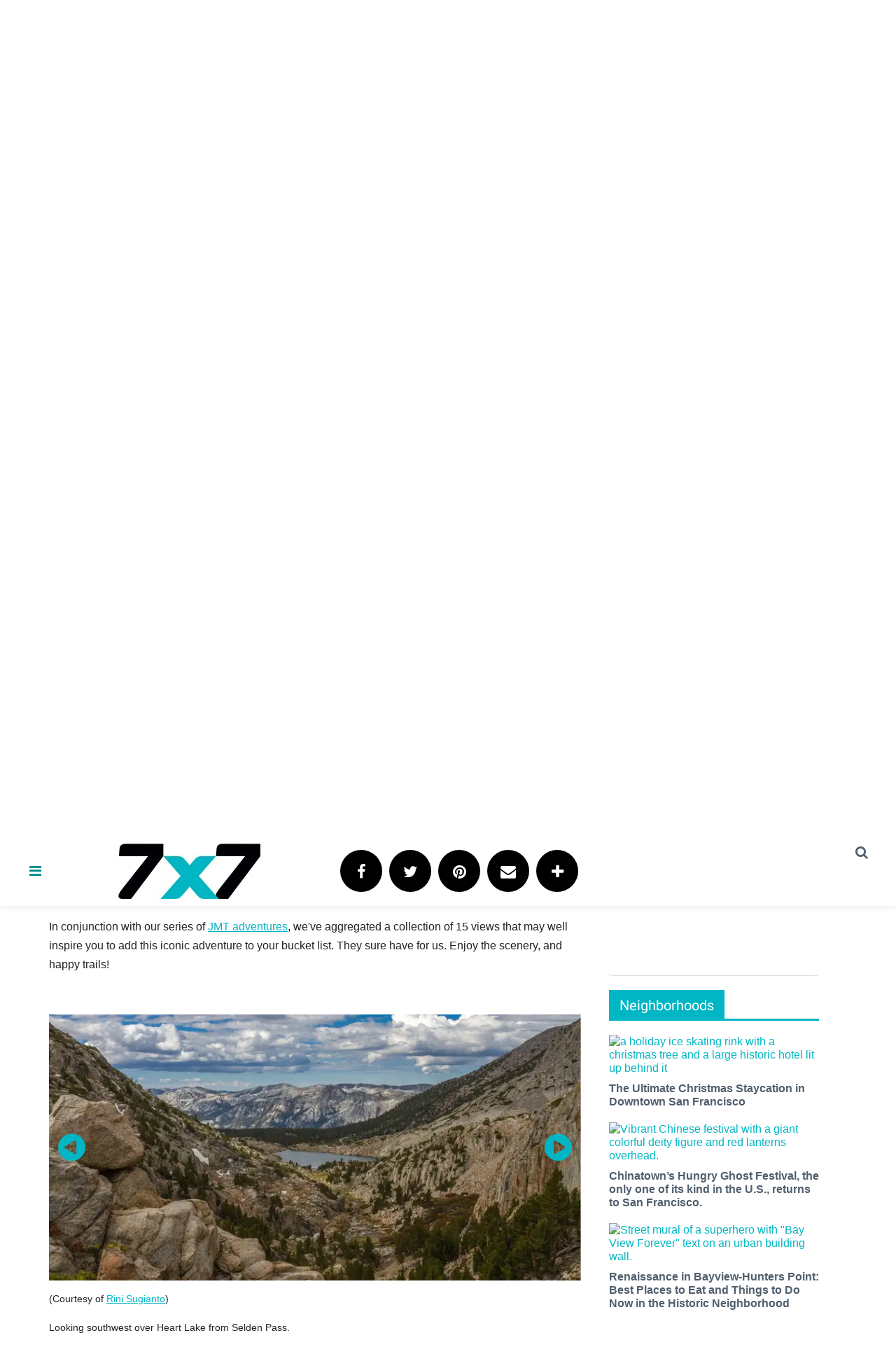

--- FILE ---
content_type: text/html; charset=utf-8
request_url: https://www.google.com/recaptcha/api2/aframe
body_size: 184
content:
<!DOCTYPE HTML><html><head><meta http-equiv="content-type" content="text/html; charset=UTF-8"></head><body><script nonce="Yw2lWCCqYn06CksRD0jdeA">/** Anti-fraud and anti-abuse applications only. See google.com/recaptcha */ try{var clients={'sodar':'https://pagead2.googlesyndication.com/pagead/sodar?'};window.addEventListener("message",function(a){try{if(a.source===window.parent){var b=JSON.parse(a.data);var c=clients[b['id']];if(c){var d=document.createElement('img');d.src=c+b['params']+'&rc='+(localStorage.getItem("rc::a")?sessionStorage.getItem("rc::b"):"");window.document.body.appendChild(d);sessionStorage.setItem("rc::e",parseInt(sessionStorage.getItem("rc::e")||0)+1);localStorage.setItem("rc::h",'1768901154509');}}}catch(b){}});window.parent.postMessage("_grecaptcha_ready", "*");}catch(b){}</script></body></html>

--- FILE ---
content_type: application/javascript; charset=utf-8
request_url: https://fundingchoicesmessages.google.com/f/AGSKWxV-8pMCauAqfRcciPBpi53CSwux2qOBPABSB7rLstuAUGE9b96WspRwg8nQGCOdq3HO9CeQZN70lu5hH6IZ0BWi3YO_uBvHZ7nVJVKtg7lD5f1ZYz1_TW20qInouac5hOE2Zkl9tRXWSYec4Y9zFEWDcsFYzakLCZMWpl1Z3V0zPVIcqj5Z5JrHoLE4/_/banners/460;iframeid=ad_/showadvert./adtracking./j/ads.js
body_size: -1290
content:
window['41fdd52d-74c7-442c-93b0-e887c24c1c2c'] = true;